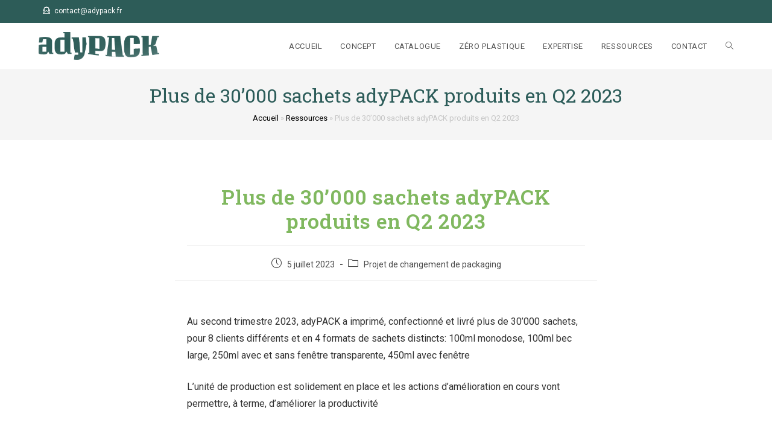

--- FILE ---
content_type: text/html; charset=UTF-8
request_url: https://adypack.fr/2023/07/05/plus-de-30000-sachets-adypack-produits-en-q2-2023/
body_size: 14137
content:
<!DOCTYPE html>
<html class="html" lang="fr-FR">
<head>
	<meta charset="UTF-8">
	<link rel="profile" href="https://gmpg.org/xfn/11">

	<meta name='robots' content='index, follow, max-image-preview:large, max-snippet:-1, max-video-preview:-1' />
<link rel="pingback" href="https://adypack.fr/xmlrpc.php">
<meta name="viewport" content="width=device-width, initial-scale=1">
	<!-- This site is optimized with the Yoast SEO plugin v17.5 - https://yoast.com/wordpress/plugins/seo/ -->
	<title>Plus de 30&#039;000 sachets adyPACK produits en Q2 2023 -</title>
	<link rel="canonical" href="https://adypack.fr/2023/07/05/plus-de-30000-sachets-adypack-produits-en-q2-2023/" />
	<meta property="og:locale" content="fr_FR" />
	<meta property="og:type" content="article" />
	<meta property="og:title" content="Plus de 30&#039;000 sachets adyPACK produits en Q2 2023 -" />
	<meta property="og:description" content="Au second trimestre 2023, adyPACK a imprimé, confectionné et livré plus de 30&#8217;000 sachets, pour 8 clients différents et en 4 formats de sachets distincts: 100ml monodose, 100ml bec large, 250ml avec et sans fenêtre transparente, 450ml avec fenêtre L&#8217;unité de production est solidement en place et les actions d&#8217;amélioration en cours vont permettre, à [&hellip;]" />
	<meta property="og:url" content="https://adypack.fr/2023/07/05/plus-de-30000-sachets-adypack-produits-en-q2-2023/" />
	<meta property="article:published_time" content="2023-07-05T07:30:48+00:00" />
	<meta property="article:modified_time" content="2025-04-26T07:07:10+00:00" />
	<meta property="og:image" content="https://adypack.fr/wp-content/uploads/2023/07/P7059708-crop-1024x576.jpg" />
	<meta name="twitter:card" content="summary_large_image" />
	<meta name="twitter:label1" content="Écrit par" />
	<meta name="twitter:data1" content="nicocappuccio" />
	<script type="application/ld+json" class="yoast-schema-graph">{"@context":"https://schema.org","@graph":[{"@type":"WebSite","@id":"https://adypack.fr/#website","url":"https://adypack.fr/","name":"","description":"","potentialAction":[{"@type":"SearchAction","target":{"@type":"EntryPoint","urlTemplate":"https://adypack.fr/?s={search_term_string}"},"query-input":"required name=search_term_string"}],"inLanguage":"fr-FR"},{"@type":"ImageObject","@id":"https://adypack.fr/2023/07/05/plus-de-30000-sachets-adypack-produits-en-q2-2023/#primaryimage","inLanguage":"fr-FR","url":"https://adypack.fr/wp-content/uploads/2023/07/P7059708-crop-1024x576.jpg","contentUrl":"https://adypack.fr/wp-content/uploads/2023/07/P7059708-crop-1024x576.jpg"},{"@type":"WebPage","@id":"https://adypack.fr/2023/07/05/plus-de-30000-sachets-adypack-produits-en-q2-2023/#webpage","url":"https://adypack.fr/2023/07/05/plus-de-30000-sachets-adypack-produits-en-q2-2023/","name":"Plus de 30'000 sachets adyPACK produits en Q2 2023 -","isPartOf":{"@id":"https://adypack.fr/#website"},"primaryImageOfPage":{"@id":"https://adypack.fr/2023/07/05/plus-de-30000-sachets-adypack-produits-en-q2-2023/#primaryimage"},"datePublished":"2023-07-05T07:30:48+00:00","dateModified":"2025-04-26T07:07:10+00:00","author":{"@id":"https://adypack.fr/#/schema/person/da700fa0be43286897c19b11c2dcf0ea"},"breadcrumb":{"@id":"https://adypack.fr/2023/07/05/plus-de-30000-sachets-adypack-produits-en-q2-2023/#breadcrumb"},"inLanguage":"fr-FR","potentialAction":[{"@type":"ReadAction","target":["https://adypack.fr/2023/07/05/plus-de-30000-sachets-adypack-produits-en-q2-2023/"]}]},{"@type":"BreadcrumbList","@id":"https://adypack.fr/2023/07/05/plus-de-30000-sachets-adypack-produits-en-q2-2023/#breadcrumb","itemListElement":[{"@type":"ListItem","position":1,"name":"Accueil","item":"https://adypack.fr/"},{"@type":"ListItem","position":2,"name":"Ressources","item":"https://adypack.fr/ressources/"},{"@type":"ListItem","position":3,"name":"Plus de 30&#8217;000 sachets adyPACK produits en Q2 2023"}]},{"@type":"Person","@id":"https://adypack.fr/#/schema/person/da700fa0be43286897c19b11c2dcf0ea","name":"nicocappuccio","image":{"@type":"ImageObject","@id":"https://adypack.fr/#personlogo","inLanguage":"fr-FR","url":"https://secure.gravatar.com/avatar/e954305ec787e24a5780968744db7e0dda570fa2fbe3fe1d7a55f8b180e2feb7?s=96&d=mm&r=g","contentUrl":"https://secure.gravatar.com/avatar/e954305ec787e24a5780968744db7e0dda570fa2fbe3fe1d7a55f8b180e2feb7?s=96&d=mm&r=g","caption":"nicocappuccio"},"sameAs":["http://adypack.fr"],"url":"https://adypack.fr/author/nicocappuccio/"}]}</script>
	<!-- / Yoast SEO plugin. -->


<link rel='dns-prefetch' href='//fonts.googleapis.com' />
<link rel="alternate" type="application/rss+xml" title=" &raquo; Flux" href="https://adypack.fr/feed/" />
<link rel="alternate" type="application/rss+xml" title=" &raquo; Flux des commentaires" href="https://adypack.fr/comments/feed/" />
<link rel="alternate" type="application/rss+xml" title=" &raquo; Plus de 30&#8217;000 sachets adyPACK produits en Q2 2023 Flux des commentaires" href="https://adypack.fr/2023/07/05/plus-de-30000-sachets-adypack-produits-en-q2-2023/feed/" />
<link rel="alternate" title="oEmbed (JSON)" type="application/json+oembed" href="https://adypack.fr/wp-json/oembed/1.0/embed?url=https%3A%2F%2Fadypack.fr%2F2023%2F07%2F05%2Fplus-de-30000-sachets-adypack-produits-en-q2-2023%2F" />
<link rel="alternate" title="oEmbed (XML)" type="text/xml+oembed" href="https://adypack.fr/wp-json/oembed/1.0/embed?url=https%3A%2F%2Fadypack.fr%2F2023%2F07%2F05%2Fplus-de-30000-sachets-adypack-produits-en-q2-2023%2F&#038;format=xml" />
<style id='wp-img-auto-sizes-contain-inline-css' type='text/css'>
img:is([sizes=auto i],[sizes^="auto," i]){contain-intrinsic-size:3000px 1500px}
/*# sourceURL=wp-img-auto-sizes-contain-inline-css */
</style>
<style id='wp-emoji-styles-inline-css' type='text/css'>

	img.wp-smiley, img.emoji {
		display: inline !important;
		border: none !important;
		box-shadow: none !important;
		height: 1em !important;
		width: 1em !important;
		margin: 0 0.07em !important;
		vertical-align: -0.1em !important;
		background: none !important;
		padding: 0 !important;
	}
/*# sourceURL=wp-emoji-styles-inline-css */
</style>
<link rel='stylesheet' id='wp-block-library-css' href='https://adypack.fr/wp-includes/css/dist/block-library/style.min.css?ver=6.9' type='text/css' media='all' />
<style id='global-styles-inline-css' type='text/css'>
:root{--wp--preset--aspect-ratio--square: 1;--wp--preset--aspect-ratio--4-3: 4/3;--wp--preset--aspect-ratio--3-4: 3/4;--wp--preset--aspect-ratio--3-2: 3/2;--wp--preset--aspect-ratio--2-3: 2/3;--wp--preset--aspect-ratio--16-9: 16/9;--wp--preset--aspect-ratio--9-16: 9/16;--wp--preset--color--black: #000000;--wp--preset--color--cyan-bluish-gray: #abb8c3;--wp--preset--color--white: #ffffff;--wp--preset--color--pale-pink: #f78da7;--wp--preset--color--vivid-red: #cf2e2e;--wp--preset--color--luminous-vivid-orange: #ff6900;--wp--preset--color--luminous-vivid-amber: #fcb900;--wp--preset--color--light-green-cyan: #7bdcb5;--wp--preset--color--vivid-green-cyan: #00d084;--wp--preset--color--pale-cyan-blue: #8ed1fc;--wp--preset--color--vivid-cyan-blue: #0693e3;--wp--preset--color--vivid-purple: #9b51e0;--wp--preset--gradient--vivid-cyan-blue-to-vivid-purple: linear-gradient(135deg,rgb(6,147,227) 0%,rgb(155,81,224) 100%);--wp--preset--gradient--light-green-cyan-to-vivid-green-cyan: linear-gradient(135deg,rgb(122,220,180) 0%,rgb(0,208,130) 100%);--wp--preset--gradient--luminous-vivid-amber-to-luminous-vivid-orange: linear-gradient(135deg,rgb(252,185,0) 0%,rgb(255,105,0) 100%);--wp--preset--gradient--luminous-vivid-orange-to-vivid-red: linear-gradient(135deg,rgb(255,105,0) 0%,rgb(207,46,46) 100%);--wp--preset--gradient--very-light-gray-to-cyan-bluish-gray: linear-gradient(135deg,rgb(238,238,238) 0%,rgb(169,184,195) 100%);--wp--preset--gradient--cool-to-warm-spectrum: linear-gradient(135deg,rgb(74,234,220) 0%,rgb(151,120,209) 20%,rgb(207,42,186) 40%,rgb(238,44,130) 60%,rgb(251,105,98) 80%,rgb(254,248,76) 100%);--wp--preset--gradient--blush-light-purple: linear-gradient(135deg,rgb(255,206,236) 0%,rgb(152,150,240) 100%);--wp--preset--gradient--blush-bordeaux: linear-gradient(135deg,rgb(254,205,165) 0%,rgb(254,45,45) 50%,rgb(107,0,62) 100%);--wp--preset--gradient--luminous-dusk: linear-gradient(135deg,rgb(255,203,112) 0%,rgb(199,81,192) 50%,rgb(65,88,208) 100%);--wp--preset--gradient--pale-ocean: linear-gradient(135deg,rgb(255,245,203) 0%,rgb(182,227,212) 50%,rgb(51,167,181) 100%);--wp--preset--gradient--electric-grass: linear-gradient(135deg,rgb(202,248,128) 0%,rgb(113,206,126) 100%);--wp--preset--gradient--midnight: linear-gradient(135deg,rgb(2,3,129) 0%,rgb(40,116,252) 100%);--wp--preset--font-size--small: 13px;--wp--preset--font-size--medium: 20px;--wp--preset--font-size--large: 36px;--wp--preset--font-size--x-large: 42px;--wp--preset--spacing--20: 0.44rem;--wp--preset--spacing--30: 0.67rem;--wp--preset--spacing--40: 1rem;--wp--preset--spacing--50: 1.5rem;--wp--preset--spacing--60: 2.25rem;--wp--preset--spacing--70: 3.38rem;--wp--preset--spacing--80: 5.06rem;--wp--preset--shadow--natural: 6px 6px 9px rgba(0, 0, 0, 0.2);--wp--preset--shadow--deep: 12px 12px 50px rgba(0, 0, 0, 0.4);--wp--preset--shadow--sharp: 6px 6px 0px rgba(0, 0, 0, 0.2);--wp--preset--shadow--outlined: 6px 6px 0px -3px rgb(255, 255, 255), 6px 6px rgb(0, 0, 0);--wp--preset--shadow--crisp: 6px 6px 0px rgb(0, 0, 0);}:where(.is-layout-flex){gap: 0.5em;}:where(.is-layout-grid){gap: 0.5em;}body .is-layout-flex{display: flex;}.is-layout-flex{flex-wrap: wrap;align-items: center;}.is-layout-flex > :is(*, div){margin: 0;}body .is-layout-grid{display: grid;}.is-layout-grid > :is(*, div){margin: 0;}:where(.wp-block-columns.is-layout-flex){gap: 2em;}:where(.wp-block-columns.is-layout-grid){gap: 2em;}:where(.wp-block-post-template.is-layout-flex){gap: 1.25em;}:where(.wp-block-post-template.is-layout-grid){gap: 1.25em;}.has-black-color{color: var(--wp--preset--color--black) !important;}.has-cyan-bluish-gray-color{color: var(--wp--preset--color--cyan-bluish-gray) !important;}.has-white-color{color: var(--wp--preset--color--white) !important;}.has-pale-pink-color{color: var(--wp--preset--color--pale-pink) !important;}.has-vivid-red-color{color: var(--wp--preset--color--vivid-red) !important;}.has-luminous-vivid-orange-color{color: var(--wp--preset--color--luminous-vivid-orange) !important;}.has-luminous-vivid-amber-color{color: var(--wp--preset--color--luminous-vivid-amber) !important;}.has-light-green-cyan-color{color: var(--wp--preset--color--light-green-cyan) !important;}.has-vivid-green-cyan-color{color: var(--wp--preset--color--vivid-green-cyan) !important;}.has-pale-cyan-blue-color{color: var(--wp--preset--color--pale-cyan-blue) !important;}.has-vivid-cyan-blue-color{color: var(--wp--preset--color--vivid-cyan-blue) !important;}.has-vivid-purple-color{color: var(--wp--preset--color--vivid-purple) !important;}.has-black-background-color{background-color: var(--wp--preset--color--black) !important;}.has-cyan-bluish-gray-background-color{background-color: var(--wp--preset--color--cyan-bluish-gray) !important;}.has-white-background-color{background-color: var(--wp--preset--color--white) !important;}.has-pale-pink-background-color{background-color: var(--wp--preset--color--pale-pink) !important;}.has-vivid-red-background-color{background-color: var(--wp--preset--color--vivid-red) !important;}.has-luminous-vivid-orange-background-color{background-color: var(--wp--preset--color--luminous-vivid-orange) !important;}.has-luminous-vivid-amber-background-color{background-color: var(--wp--preset--color--luminous-vivid-amber) !important;}.has-light-green-cyan-background-color{background-color: var(--wp--preset--color--light-green-cyan) !important;}.has-vivid-green-cyan-background-color{background-color: var(--wp--preset--color--vivid-green-cyan) !important;}.has-pale-cyan-blue-background-color{background-color: var(--wp--preset--color--pale-cyan-blue) !important;}.has-vivid-cyan-blue-background-color{background-color: var(--wp--preset--color--vivid-cyan-blue) !important;}.has-vivid-purple-background-color{background-color: var(--wp--preset--color--vivid-purple) !important;}.has-black-border-color{border-color: var(--wp--preset--color--black) !important;}.has-cyan-bluish-gray-border-color{border-color: var(--wp--preset--color--cyan-bluish-gray) !important;}.has-white-border-color{border-color: var(--wp--preset--color--white) !important;}.has-pale-pink-border-color{border-color: var(--wp--preset--color--pale-pink) !important;}.has-vivid-red-border-color{border-color: var(--wp--preset--color--vivid-red) !important;}.has-luminous-vivid-orange-border-color{border-color: var(--wp--preset--color--luminous-vivid-orange) !important;}.has-luminous-vivid-amber-border-color{border-color: var(--wp--preset--color--luminous-vivid-amber) !important;}.has-light-green-cyan-border-color{border-color: var(--wp--preset--color--light-green-cyan) !important;}.has-vivid-green-cyan-border-color{border-color: var(--wp--preset--color--vivid-green-cyan) !important;}.has-pale-cyan-blue-border-color{border-color: var(--wp--preset--color--pale-cyan-blue) !important;}.has-vivid-cyan-blue-border-color{border-color: var(--wp--preset--color--vivid-cyan-blue) !important;}.has-vivid-purple-border-color{border-color: var(--wp--preset--color--vivid-purple) !important;}.has-vivid-cyan-blue-to-vivid-purple-gradient-background{background: var(--wp--preset--gradient--vivid-cyan-blue-to-vivid-purple) !important;}.has-light-green-cyan-to-vivid-green-cyan-gradient-background{background: var(--wp--preset--gradient--light-green-cyan-to-vivid-green-cyan) !important;}.has-luminous-vivid-amber-to-luminous-vivid-orange-gradient-background{background: var(--wp--preset--gradient--luminous-vivid-amber-to-luminous-vivid-orange) !important;}.has-luminous-vivid-orange-to-vivid-red-gradient-background{background: var(--wp--preset--gradient--luminous-vivid-orange-to-vivid-red) !important;}.has-very-light-gray-to-cyan-bluish-gray-gradient-background{background: var(--wp--preset--gradient--very-light-gray-to-cyan-bluish-gray) !important;}.has-cool-to-warm-spectrum-gradient-background{background: var(--wp--preset--gradient--cool-to-warm-spectrum) !important;}.has-blush-light-purple-gradient-background{background: var(--wp--preset--gradient--blush-light-purple) !important;}.has-blush-bordeaux-gradient-background{background: var(--wp--preset--gradient--blush-bordeaux) !important;}.has-luminous-dusk-gradient-background{background: var(--wp--preset--gradient--luminous-dusk) !important;}.has-pale-ocean-gradient-background{background: var(--wp--preset--gradient--pale-ocean) !important;}.has-electric-grass-gradient-background{background: var(--wp--preset--gradient--electric-grass) !important;}.has-midnight-gradient-background{background: var(--wp--preset--gradient--midnight) !important;}.has-small-font-size{font-size: var(--wp--preset--font-size--small) !important;}.has-medium-font-size{font-size: var(--wp--preset--font-size--medium) !important;}.has-large-font-size{font-size: var(--wp--preset--font-size--large) !important;}.has-x-large-font-size{font-size: var(--wp--preset--font-size--x-large) !important;}
/*# sourceURL=global-styles-inline-css */
</style>

<style id='classic-theme-styles-inline-css' type='text/css'>
/*! This file is auto-generated */
.wp-block-button__link{color:#fff;background-color:#32373c;border-radius:9999px;box-shadow:none;text-decoration:none;padding:calc(.667em + 2px) calc(1.333em + 2px);font-size:1.125em}.wp-block-file__button{background:#32373c;color:#fff;text-decoration:none}
/*# sourceURL=/wp-includes/css/classic-themes.min.css */
</style>
<link rel='stylesheet' id='elementor-frontend-css' href='https://adypack.fr/wp-content/plugins/elementor/assets/css/frontend.min.css?ver=3.16.6' type='text/css' media='all' />
<link rel='stylesheet' id='elementor-post-1084-css' href='https://adypack.fr/wp-content/uploads/elementor/css/post-1084.css?ver=1718835777' type='text/css' media='all' />
<link rel='stylesheet' id='font-awesome-css' href='https://adypack.fr/wp-content/themes/oceanwp/assets/fonts/fontawesome/css/all.min.css?ver=5.15.1' type='text/css' media='all' />
<link rel='stylesheet' id='simple-line-icons-css' href='https://adypack.fr/wp-content/themes/oceanwp/assets/css/third/simple-line-icons.min.css?ver=2.4.0' type='text/css' media='all' />
<link rel='stylesheet' id='magnific-popup-css' href='https://adypack.fr/wp-content/themes/oceanwp/assets/css/third/magnific-popup.min.css?ver=1.0.0' type='text/css' media='all' />
<link rel='stylesheet' id='slick-css' href='https://adypack.fr/wp-content/themes/oceanwp/assets/css/third/slick.min.css?ver=1.6.0' type='text/css' media='all' />
<link rel='stylesheet' id='oceanwp-style-css' href='https://adypack.fr/wp-content/themes/oceanwp/assets/css/style.min.css?ver=2.0.8' type='text/css' media='all' />
<style id='oceanwp-style-inline-css' type='text/css'>
div.wpforms-container-full .wpforms-form input[type=submit]:hover,
			div.wpforms-container-full .wpforms-form input[type=submit]:focus,
			div.wpforms-container-full .wpforms-form input[type=submit]:active,
			div.wpforms-container-full .wpforms-form button[type=submit]:hover,
			div.wpforms-container-full .wpforms-form button[type=submit]:focus,
			div.wpforms-container-full .wpforms-form button[type=submit]:active,
			div.wpforms-container-full .wpforms-form .wpforms-page-button:hover,
			div.wpforms-container-full .wpforms-form .wpforms-page-button:active,
			div.wpforms-container-full .wpforms-form .wpforms-page-button:focus {
				border: none;
			}
/*# sourceURL=oceanwp-style-inline-css */
</style>
<link rel='stylesheet' id='oceanwp-google-font-roboto-css' href='//fonts.googleapis.com/css?family=Roboto%3A100%2C200%2C300%2C400%2C500%2C600%2C700%2C800%2C900%2C100i%2C200i%2C300i%2C400i%2C500i%2C600i%2C700i%2C800i%2C900i&#038;subset=latin&#038;display=swap&#038;ver=6.9' type='text/css' media='all' />
<link rel='stylesheet' id='oceanwp-google-font-roboto-slab-css' href='//fonts.googleapis.com/css?family=Roboto+Slab%3A100%2C200%2C300%2C400%2C500%2C600%2C700%2C800%2C900%2C100i%2C200i%2C300i%2C400i%2C500i%2C600i%2C700i%2C800i%2C900i&#038;subset=latin&#038;display=swap&#038;ver=6.9' type='text/css' media='all' />
<link rel='stylesheet' id='elementor-icons-css' href='https://adypack.fr/wp-content/plugins/elementor/assets/lib/eicons/css/elementor-icons.min.css?ver=5.23.0' type='text/css' media='all' />
<link rel='stylesheet' id='swiper-css' href='https://adypack.fr/wp-content/plugins/elementor/assets/lib/swiper/css/swiper.min.css?ver=5.3.6' type='text/css' media='all' />
<link rel='stylesheet' id='elementor-post-825-css' href='https://adypack.fr/wp-content/uploads/elementor/css/post-825.css?ver=1718835777' type='text/css' media='all' />
<link rel='stylesheet' id='lae-animate-css' href='https://adypack.fr/wp-content/plugins/addons-for-elementor/assets/css/lib/animate.css?ver=9.0' type='text/css' media='all' />
<link rel='stylesheet' id='lae-sliders-styles-css' href='https://adypack.fr/wp-content/plugins/addons-for-elementor/assets/css/lib/sliders.min.css?ver=9.0' type='text/css' media='all' />
<link rel='stylesheet' id='lae-icomoon-styles-css' href='https://adypack.fr/wp-content/plugins/addons-for-elementor/assets/css/icomoon.css?ver=9.0' type='text/css' media='all' />
<link rel='stylesheet' id='lae-frontend-styles-css' href='https://adypack.fr/wp-content/plugins/addons-for-elementor/assets/css/lae-frontend.css?ver=9.0' type='text/css' media='all' />
<link rel='stylesheet' id='lae-grid-styles-css' href='https://adypack.fr/wp-content/plugins/addons-for-elementor/assets/css/lae-grid.css?ver=9.0' type='text/css' media='all' />
<link rel='stylesheet' id='lae-widgets-styles-css' href='https://adypack.fr/wp-content/plugins/addons-for-elementor/assets/css/widgets/lae-widgets.min.css?ver=9.0' type='text/css' media='all' />
<link rel='stylesheet' id='elementor-global-css' href='https://adypack.fr/wp-content/uploads/elementor/css/global.css?ver=1718835777' type='text/css' media='all' />
<link rel='stylesheet' id='oe-widgets-style-css' href='https://adypack.fr/wp-content/plugins/ocean-extra/assets/css/widgets.css?ver=6.9' type='text/css' media='all' />
<link rel='stylesheet' id='google-fonts-1-css' href='https://fonts.googleapis.com/css?family=Roboto%3A100%2C100italic%2C200%2C200italic%2C300%2C300italic%2C400%2C400italic%2C500%2C500italic%2C600%2C600italic%2C700%2C700italic%2C800%2C800italic%2C900%2C900italic%7CRoboto+Slab%3A100%2C100italic%2C200%2C200italic%2C300%2C300italic%2C400%2C400italic%2C500%2C500italic%2C600%2C600italic%2C700%2C700italic%2C800%2C800italic%2C900%2C900italic&#038;display=auto&#038;ver=6.9' type='text/css' media='all' />
<link rel="preconnect" href="https://fonts.gstatic.com/" crossorigin><script type="text/javascript" src="https://adypack.fr/wp-includes/js/jquery/jquery.min.js?ver=3.7.1" id="jquery-core-js"></script>
<script type="text/javascript" src="https://adypack.fr/wp-includes/js/jquery/jquery-migrate.min.js?ver=3.4.1" id="jquery-migrate-js"></script>
<link rel="https://api.w.org/" href="https://adypack.fr/wp-json/" /><link rel="alternate" title="JSON" type="application/json" href="https://adypack.fr/wp-json/wp/v2/posts/2198" /><link rel="EditURI" type="application/rsd+xml" title="RSD" href="https://adypack.fr/xmlrpc.php?rsd" />
<meta name="generator" content="WordPress 6.9" />
<link rel='shortlink' href='https://adypack.fr/?p=2198' />
        <script type="text/javascript">
            ( function () {
                window.lae_fs = { can_use_premium_code: false};
            } )();
        </script>
        <!-- Analytics by WP-Statistics v13.1.1 - https://wp-statistics.com/ -->
<meta name="generator" content="Elementor 3.16.6; features: e_dom_optimization, e_optimized_assets_loading, additional_custom_breakpoints; settings: css_print_method-external, google_font-enabled, font_display-auto">
<style type="text/css">.recentcomments a{display:inline !important;padding:0 !important;margin:0 !important;}</style><link rel="icon" href="https://adypack.fr/wp-content/uploads/2021/06/IDENTITE-adyPACK_Plan-de-travail-1-copie-6-150x150.png" sizes="32x32" />
<link rel="icon" href="https://adypack.fr/wp-content/uploads/2021/06/IDENTITE-adyPACK_Plan-de-travail-1-copie-6-300x300.png" sizes="192x192" />
<link rel="apple-touch-icon" href="https://adypack.fr/wp-content/uploads/2021/06/IDENTITE-adyPACK_Plan-de-travail-1-copie-6-300x300.png" />
<meta name="msapplication-TileImage" content="https://adypack.fr/wp-content/uploads/2021/06/IDENTITE-adyPACK_Plan-de-travail-1-copie-6-300x300.png" />
		<style type="text/css" id="wp-custom-css">
			.wpcf7-form input,.wpcf7-form textarea{text-align:center}.elementor-element.elementor-element-jtqnlxa .elementor-icon i{text-align:center}		</style>
		<!-- OceanWP CSS -->
<style type="text/css">
/* General CSS */a:hover,a.light:hover,.theme-heading .text::before,.theme-heading .text::after,#top-bar-content >a:hover,#top-bar-social li.oceanwp-email a:hover,#site-navigation-wrap .dropdown-menu >li >a:hover,#site-header.medium-header #medium-searchform button:hover,.oceanwp-mobile-menu-icon a:hover,.blog-entry.post .blog-entry-header .entry-title a:hover,.blog-entry.post .blog-entry-readmore a:hover,.blog-entry.thumbnail-entry .blog-entry-category a,ul.meta li a:hover,.dropcap,.single nav.post-navigation .nav-links .title,body .related-post-title a:hover,body #wp-calendar caption,body .contact-info-widget.default i,body .contact-info-widget.big-icons i,body .custom-links-widget .oceanwp-custom-links li a:hover,body .custom-links-widget .oceanwp-custom-links li a:hover:before,body .posts-thumbnails-widget li a:hover,body .social-widget li.oceanwp-email a:hover,.comment-author .comment-meta .comment-reply-link,#respond #cancel-comment-reply-link:hover,#footer-widgets .footer-box a:hover,#footer-bottom a:hover,#footer-bottom #footer-bottom-menu a:hover,.sidr a:hover,.sidr-class-dropdown-toggle:hover,.sidr-class-menu-item-has-children.active >a,.sidr-class-menu-item-has-children.active >a >.sidr-class-dropdown-toggle,input[type=checkbox]:checked:before{color:#2d5c58}input[type="button"],input[type="reset"],input[type="submit"],button[type="submit"],.button,#site-navigation-wrap .dropdown-menu >li.btn >a >span,.thumbnail:hover i,.post-quote-content,.omw-modal .omw-close-modal,body .contact-info-widget.big-icons li:hover i,body div.wpforms-container-full .wpforms-form input[type=submit],body div.wpforms-container-full .wpforms-form button[type=submit],body div.wpforms-container-full .wpforms-form .wpforms-page-button{background-color:#2d5c58}.widget-title{border-color:#2d5c58}blockquote{border-color:#2d5c58}#searchform-dropdown{border-color:#2d5c58}.dropdown-menu .sub-menu{border-color:#2d5c58}.blog-entry.large-entry .blog-entry-readmore a:hover{border-color:#2d5c58}.oceanwp-newsletter-form-wrap input[type="email"]:focus{border-color:#2d5c58}.social-widget li.oceanwp-email a:hover{border-color:#2d5c58}#respond #cancel-comment-reply-link:hover{border-color:#2d5c58}body .contact-info-widget.big-icons li:hover i{border-color:#2d5c58}#footer-widgets .oceanwp-newsletter-form-wrap input[type="email"]:focus{border-color:#2d5c58}blockquote,.wp-block-quote{border-left-color:#2d5c58}input[type="button"]:hover,input[type="reset"]:hover,input[type="submit"]:hover,button[type="submit"]:hover,input[type="button"]:focus,input[type="reset"]:focus,input[type="submit"]:focus,button[type="submit"]:focus,.button:hover,#site-navigation-wrap .dropdown-menu >li.btn >a:hover >span,.post-quote-author,.omw-modal .omw-close-modal:hover,body div.wpforms-container-full .wpforms-form input[type=submit]:hover,body div.wpforms-container-full .wpforms-form button[type=submit]:hover,body div.wpforms-container-full .wpforms-form .wpforms-page-button:hover{background-color:#81b860}table th,table td,hr,.content-area,body.content-left-sidebar #content-wrap .content-area,.content-left-sidebar .content-area,#top-bar-wrap,#site-header,#site-header.top-header #search-toggle,.dropdown-menu ul li,.centered-minimal-page-header,.blog-entry.post,.blog-entry.grid-entry .blog-entry-inner,.blog-entry.thumbnail-entry .blog-entry-bottom,.single-post .entry-title,.single .entry-share-wrap .entry-share,.single .entry-share,.single .entry-share ul li a,.single nav.post-navigation,.single nav.post-navigation .nav-links .nav-previous,#author-bio,#author-bio .author-bio-avatar,#author-bio .author-bio-social li a,#related-posts,#comments,.comment-body,#respond #cancel-comment-reply-link,#blog-entries .type-page,.page-numbers a,.page-numbers span:not(.elementor-screen-only),.page-links span,body #wp-calendar caption,body #wp-calendar th,body #wp-calendar tbody,body .contact-info-widget.default i,body .contact-info-widget.big-icons i,body .posts-thumbnails-widget li,body .tagcloud a{border-color:}a{color:#000000}a:hover{color:#81b860}.page-header,.has-transparent-header .page-header{padding:20px 0 20px 0}.page-header .page-header-title,.page-header.background-image-page-header .page-header-title{color:#2c5c59}form input[type="text"],form input[type="password"],form input[type="email"],form input[type="url"],form input[type="date"],form input[type="month"],form input[type="time"],form input[type="datetime"],form input[type="datetime-local"],form input[type="week"],form input[type="number"],form input[type="search"],form input[type="tel"],form input[type="color"],form select,form textarea{padding:18px 15px 18px 15px}body div.wpforms-container-full .wpforms-form input[type=date],body div.wpforms-container-full .wpforms-form input[type=datetime],body div.wpforms-container-full .wpforms-form input[type=datetime-local],body div.wpforms-container-full .wpforms-form input[type=email],body div.wpforms-container-full .wpforms-form input[type=month],body div.wpforms-container-full .wpforms-form input[type=number],body div.wpforms-container-full .wpforms-form input[type=password],body div.wpforms-container-full .wpforms-form input[type=range],body div.wpforms-container-full .wpforms-form input[type=search],body div.wpforms-container-full .wpforms-form input[type=tel],body div.wpforms-container-full .wpforms-form input[type=text],body div.wpforms-container-full .wpforms-form input[type=time],body div.wpforms-container-full .wpforms-form input[type=url],body div.wpforms-container-full .wpforms-form input[type=week],body div.wpforms-container-full .wpforms-form select,body div.wpforms-container-full .wpforms-form textarea{padding:18px 15px 18px 15px;height:auto}form input[type="text"],form input[type="password"],form input[type="email"],form input[type="url"],form input[type="date"],form input[type="month"],form input[type="time"],form input[type="datetime"],form input[type="datetime-local"],form input[type="week"],form input[type="number"],form input[type="search"],form input[type="tel"],form input[type="color"],form select,form textarea,.select2-container .select2-choice,.woocommerce .woocommerce-checkout .select2-container--default .select2-selection--single{border-color:#eeeeee}body div.wpforms-container-full .wpforms-form input[type=date],body div.wpforms-container-full .wpforms-form input[type=datetime],body div.wpforms-container-full .wpforms-form input[type=datetime-local],body div.wpforms-container-full .wpforms-form input[type=email],body div.wpforms-container-full .wpforms-form input[type=month],body div.wpforms-container-full .wpforms-form input[type=number],body div.wpforms-container-full .wpforms-form input[type=password],body div.wpforms-container-full .wpforms-form input[type=range],body div.wpforms-container-full .wpforms-form input[type=search],body div.wpforms-container-full .wpforms-form input[type=tel],body div.wpforms-container-full .wpforms-form input[type=text],body div.wpforms-container-full .wpforms-form input[type=time],body div.wpforms-container-full .wpforms-form input[type=url],body div.wpforms-container-full .wpforms-form input[type=week],body div.wpforms-container-full .wpforms-form select,body div.wpforms-container-full .wpforms-form textarea{border-color:#eeeeee}form input[type="text"]:focus,form input[type="password"]:focus,form input[type="email"]:focus,form input[type="tel"]:focus,form input[type="url"]:focus,form input[type="search"]:focus,form textarea:focus,.select2-drop-active,.select2-dropdown-open.select2-drop-above .select2-choice,.select2-dropdown-open.select2-drop-above .select2-choices,.select2-drop.select2-drop-above.select2-drop-active,.select2-container-active .select2-choice,.select2-container-active .select2-choices{border-color:#84c340}body div.wpforms-container-full .wpforms-form input:focus,body div.wpforms-container-full .wpforms-form textarea:focus,body div.wpforms-container-full .wpforms-form select:focus{border-color:#84c340}.theme-button,input[type="submit"],button[type="submit"],button,.button,body div.wpforms-container-full .wpforms-form input[type=submit],body div.wpforms-container-full .wpforms-form button[type=submit],body div.wpforms-container-full .wpforms-form .wpforms-page-button{border-radius:1px}/* Top Bar CSS */#top-bar-wrap,.oceanwp-top-bar-sticky{background-color:#2d5c58}#top-bar-wrap{border-color:#2d5c58}#top-bar-wrap,#top-bar-content strong{color:#ffffff}#top-bar-content a,#top-bar-social-alt a{color:#ffffff}#top-bar-content a:hover,#top-bar-social-alt a:hover{color:#80b85f}#top-bar-social li a{color:#ffffff}#top-bar-social li a:hover{color:#4d8221!important}/* Header CSS */#site-logo #site-logo-inner,.oceanwp-social-menu .social-menu-inner,#site-header.full_screen-header .menu-bar-inner,.after-header-content .after-header-content-inner{height:77px}#site-navigation-wrap .dropdown-menu >li >a,.oceanwp-mobile-menu-icon a,.mobile-menu-close,.after-header-content-inner >a{line-height:77px}#site-header.has-header-media .overlay-header-media{background-color:rgba(0,0,0,0.5)}#site-logo #site-logo-inner a img,#site-header.center-header #site-navigation-wrap .middle-site-logo a img{max-width:200px}/* Footer Widgets CSS */#footer-widgets{padding:0}#footer-widgets{background-color:#2d5c58}#footer-widgets,#footer-widgets p,#footer-widgets li a:before,#footer-widgets .contact-info-widget span.oceanwp-contact-title,#footer-widgets .recent-posts-date,#footer-widgets .recent-posts-comments,#footer-widgets .widget-recent-posts-icons li .fa{color:#ffffff}#footer-widgets li,#footer-widgets #wp-calendar caption,#footer-widgets #wp-calendar th,#footer-widgets #wp-calendar tbody,#footer-widgets .contact-info-widget i,#footer-widgets .oceanwp-newsletter-form-wrap input[type="email"],#footer-widgets .posts-thumbnails-widget li,#footer-widgets .social-widget li a{border-color:#aaaaaa}/* Footer Bottom CSS */#footer-bottom{background-color:#80b85f}#footer-bottom,#footer-bottom p{color:#ffffff}#footer-bottom a:hover,#footer-bottom #footer-bottom-menu a:hover{color:#4d8221}/* Typography CSS */body{font-family:Roboto;font-weight:400;font-style:normal;font-size:16px}h1,h2,h3,h4,h5,h6,.theme-heading,.widget-title,.oceanwp-widget-recent-posts-title,.comment-reply-title,.entry-title,.sidebar-box .widget-title{font-family:Roboto Slab;font-weight:600;font-style:normal;color:#2D5C58}h1{font-weight:600}#site-navigation-wrap .dropdown-menu >li >a,#site-header.full_screen-header .fs-dropdown-menu >li >a,#site-header.top-header #site-navigation-wrap .dropdown-menu >li >a,#site-header.center-header #site-navigation-wrap .dropdown-menu >li >a,#site-header.medium-header #site-navigation-wrap .dropdown-menu >li >a,.oceanwp-mobile-menu-icon a{text-transform:uppercase}#footer-widgets .footer-box .widget-title{color:#292929}#footer-bottom #copyright{font-size:13px;letter-spacing:1px}
</style></head>

<body class="wp-singular post-template-default single single-post postid-2198 single-format-standard wp-custom-logo wp-embed-responsive wp-theme-oceanwp oceanwp-theme dropdown-mobile default-breakpoint content-full-width content-max-width post-in-category-non-classe has-topbar has-breadcrumbs has-blog-grid has-fixed-footer elementor-default elementor-kit-825 elementor-page elementor-page-2198" itemscope="itemscope" itemtype="https://schema.org/Article">

	
	
	<div id="outer-wrap" class="site clr">

		<a class="skip-link screen-reader-text" href="#main">Skip to content</a>

		
		<div id="wrap" class="clr">

			

<div id="top-bar-wrap" class="clr">

	<div id="top-bar" class="clr container">

		
		<div id="top-bar-inner" class="clr">

			
	<div id="top-bar-content" class="clr has-content top-bar-left">

		
		
			
				<span class="topbar-content">

					<i class="icon-envelope-letter" style="margin: 0 7px"></i>contact@adypack.fr
				</span>

				
	</div><!-- #top-bar-content -->


		</div><!-- #top-bar-inner -->

		
	</div><!-- #top-bar -->

</div><!-- #top-bar-wrap -->


			
<header id="site-header" class="minimal-header header-replace clr" data-height="77" itemscope="itemscope" itemtype="https://schema.org/WPHeader" role="banner">

	
					
			<div id="site-header-inner" class="clr container">

				
				

<div id="site-logo" class="clr" itemscope itemtype="https://schema.org/Brand" >

	
	<div id="site-logo-inner" class="clr">

		<a href="https://adypack.fr/" class="custom-logo-link" rel="home"><img width="1204" height="275" src="https://adypack.fr/wp-content/uploads/2021/06/ady-pack-logo.png" class="custom-logo" alt="" decoding="async" fetchpriority="high" srcset="https://adypack.fr/wp-content/uploads/2021/06/ady-pack-logo.png 1204w, https://adypack.fr/wp-content/uploads/2021/06/ady-pack-logo-300x69.png 300w, https://adypack.fr/wp-content/uploads/2021/06/ady-pack-logo-1024x234.png 1024w, https://adypack.fr/wp-content/uploads/2021/06/ady-pack-logo-768x175.png 768w" sizes="(max-width: 1204px) 100vw, 1204px" /></a>
	</div><!-- #site-logo-inner -->

	
	
</div><!-- #site-logo -->

			<div id="site-navigation-wrap" class="clr">
			
			
			
			<nav id="site-navigation" class="navigation main-navigation clr" itemscope="itemscope" itemtype="https://schema.org/SiteNavigationElement" role="navigation" >

				<ul id="menu-main-menu" class="main-menu dropdown-menu sf-menu"><li id="menu-item-819" class="menu-item menu-item-type-post_type menu-item-object-page menu-item-home menu-item-819"><a href="https://adypack.fr/" class="menu-link"><span class="text-wrap">Accueil</span></a></li><li id="menu-item-820" class="menu-item menu-item-type-post_type menu-item-object-page menu-item-820"><a href="https://adypack.fr/concept-innovant-des-sachets-adypack/" class="menu-link"><span class="text-wrap">Concept</span></a></li><li id="menu-item-2246" class="menu-item menu-item-type-post_type menu-item-object-page menu-item-2246"><a href="https://adypack.fr/catalogue/" class="menu-link"><span class="text-wrap">Catalogue</span></a></li><li id="menu-item-855" class="menu-item menu-item-type-post_type menu-item-object-page menu-item-855"><a href="https://adypack.fr/zero-plastique/" class="menu-link"><span class="text-wrap">Zéro Plastique</span></a></li><li id="menu-item-818" class="menu-item menu-item-type-post_type menu-item-object-page menu-item-818"><a href="https://adypack.fr/expertise/" class="menu-link"><span class="text-wrap">Expertise</span></a></li><li id="menu-item-816" class="menu-item menu-item-type-post_type menu-item-object-page current_page_parent menu-item-816"><a href="https://adypack.fr/ressources/" class="menu-link"><span class="text-wrap">Ressources</span></a></li><li id="menu-item-856" class="menu-item menu-item-type-post_type menu-item-object-page menu-item-856"><a href="https://adypack.fr/contact/" class="menu-link"><span class="text-wrap">Contact</span></a></li><li class="search-toggle-li" ><a href="javascript:void(0)" class="site-search-toggle search-header-replace-toggle" aria-label="Search website"><span class="icon-magnifier" aria-hidden="true"></span></a></li></ul>
<div id="searchform-header-replace" class="header-searchform-wrap clr" >
<form role="search" method="get" action="https://adypack.fr/" class="header-searchform">
		<span class="screen-reader-text">Search for:</span>
		<input type="search" name="s" autocomplete="off" value="" placeholder="Saisir et appuyer sur Entrée pour rechercher…" />
					</form>
	<span id="searchform-header-replace-close" class="icon-close" aria-label="Close search form"></span>
</div><!-- #searchform-header-replace -->

			</nav><!-- #site-navigation -->

			
			
					</div><!-- #site-navigation-wrap -->
			
		
	
				
	<div class="oceanwp-mobile-menu-icon clr mobile-right">

		
		
		
		<a href="javascript:void(0)" class="mobile-menu"  aria-label="Menu mobile">
							<i class="fa fa-bars" aria-hidden="true"></i>
								<span class="oceanwp-text">Menu</span>
				<span class="oceanwp-close-text">Fermer</span>
						</a>

		
		
		
	</div><!-- #oceanwp-mobile-menu-navbar -->


			</div><!-- #site-header-inner -->

			
<div id="mobile-dropdown" class="clr" >

	<nav class="clr" itemscope="itemscope" itemtype="https://schema.org/SiteNavigationElement">

		<ul id="menu-main-menu-1" class="menu"><li class="menu-item menu-item-type-post_type menu-item-object-page menu-item-home menu-item-819"><a href="https://adypack.fr/">Accueil</a></li>
<li class="menu-item menu-item-type-post_type menu-item-object-page menu-item-820"><a href="https://adypack.fr/concept-innovant-des-sachets-adypack/">Concept</a></li>
<li class="menu-item menu-item-type-post_type menu-item-object-page menu-item-2246"><a href="https://adypack.fr/catalogue/">Catalogue</a></li>
<li class="menu-item menu-item-type-post_type menu-item-object-page menu-item-855"><a href="https://adypack.fr/zero-plastique/">Zéro Plastique</a></li>
<li class="menu-item menu-item-type-post_type menu-item-object-page menu-item-818"><a href="https://adypack.fr/expertise/">Expertise</a></li>
<li class="menu-item menu-item-type-post_type menu-item-object-page current_page_parent menu-item-816"><a href="https://adypack.fr/ressources/">Ressources</a></li>
<li class="menu-item menu-item-type-post_type menu-item-object-page menu-item-856"><a href="https://adypack.fr/contact/">Contact</a></li>
<li class="search-toggle-li" ><a href="javascript:void(0)" class="site-search-toggle search-header-replace-toggle" aria-label="Search website"><span class="icon-magnifier" aria-hidden="true"></span></a></li></ul>
<div id="mobile-menu-search" class="clr">
	<form method="get" action="https://adypack.fr/" class="mobile-searchform" role="search" aria-label="Search for:">
		<label for="ocean-mobile-search1">
			<input type="search" name="s" autocomplete="off" placeholder="Rechercher" />
			<button type="submit" class="searchform-submit" aria-label="Submit search">
				<i class="icon-magnifier" aria-hidden="true"></i>
			</button>
					</label>
			</form>
</div><!-- .mobile-menu-search -->

	</nav>

</div>

			
			
		
		
</header><!-- #site-header -->


			
			<main id="main" class="site-main clr"  role="main">

				

<header class="page-header centered-page-header">

	
	<div class="container clr page-header-inner">

		
			<h1 class="page-header-title clr" itemprop="headline">Plus de 30&#8217;000 sachets adyPACK produits en Q2 2023</h1>

			
		
		<nav class="site-breadcrumbs clr"><span><span><a href="https://adypack.fr/">Accueil</a> &raquo; <span><a href="https://adypack.fr/ressources/">Ressources</a> &raquo; <span class="breadcrumb_last" aria-current="page">Plus de 30&#8217;000 sachets adyPACK produits en Q2 2023</span></span></span></span></nav>
	</div><!-- .page-header-inner -->

	
	
</header><!-- .page-header -->


	
	<div id="content-wrap" class="container clr">

		
		<div id="primary" class="content-area clr">

			
			<div id="content" class="site-content clr">

				
				
<article id="post-2198">

	

<header class="entry-header clr">
	<h2 class="single-post-title entry-title" itemprop="headline">Plus de 30&#8217;000 sachets adyPACK produits en Q2 2023</h2><!-- .single-post-title -->
</header><!-- .entry-header -->


<ul class="meta ospm-default clr">

	
		
					<li class="meta-date" itemprop="datePublished"><span class="screen-reader-text">Post published:</span><i class="icon-clock" aria-hidden="true"></i>5 juillet 2023</li>
		
		
		
		
		
	
		
		
		
					<li class="meta-cat"><span class="screen-reader-text">Post category:</span><i class="icon-folder" aria-hidden="true"></i><a href="https://adypack.fr/category/non-classe/" rel="category tag">Projet de changement de packaging</a></li>
		
		
		
	
</ul>



<div class="entry-content clr" itemprop="text">
			<div data-elementor-type="wp-post" data-elementor-id="2198" class="elementor elementor-2198">
									<section class="elementor-section elementor-top-section elementor-element elementor-element-4e29b88 elementor-section-boxed elementor-section-height-default elementor-section-height-default" data-id="4e29b88" data-element_type="section">
						<div class="elementor-container elementor-column-gap-default">
					<div class="elementor-column elementor-col-100 elementor-top-column elementor-element elementor-element-230a679" data-id="230a679" data-element_type="column">
			<div class="elementor-widget-wrap elementor-element-populated">
								<div class="elementor-element elementor-element-2b46200 elementor-widget elementor-widget-text-editor" data-id="2b46200" data-element_type="widget" data-widget_type="text-editor.default">
				<div class="elementor-widget-container">
							<p>Au second trimestre 2023, adyPACK a imprimé, confectionné et livré plus de 30&#8217;000 sachets, pour 8 clients différents et en 4 formats de sachets distincts: 100ml monodose, 100ml bec large, 250ml avec et sans fenêtre transparente, 450ml avec fenêtre</p><p>L&#8217;unité de production est solidement en place et les actions d&#8217;amélioration en cours vont permettre, à terme, d&#8217;améliorer la productivité</p>						</div>
				</div>
					</div>
		</div>
							</div>
		</section>
				<section class="elementor-section elementor-top-section elementor-element elementor-element-e67fbae elementor-section-boxed elementor-section-height-default elementor-section-height-default" data-id="e67fbae" data-element_type="section">
						<div class="elementor-container elementor-column-gap-default">
					<div class="elementor-column elementor-col-100 elementor-top-column elementor-element elementor-element-4afc8cb" data-id="4afc8cb" data-element_type="column">
			<div class="elementor-widget-wrap">
									</div>
		</div>
							</div>
		</section>
				<section class="elementor-section elementor-top-section elementor-element elementor-element-9ae3bfd elementor-section-boxed elementor-section-height-default elementor-section-height-default" data-id="9ae3bfd" data-element_type="section">
						<div class="elementor-container elementor-column-gap-default">
					<div class="elementor-column elementor-col-100 elementor-top-column elementor-element elementor-element-2b23051" data-id="2b23051" data-element_type="column">
			<div class="elementor-widget-wrap elementor-element-populated">
								<div class="elementor-element elementor-element-70cbf61 elementor-widget elementor-widget-image" data-id="70cbf61" data-element_type="widget" data-widget_type="image.default">
				<div class="elementor-widget-container">
															<img decoding="async" width="1024" height="576" src="https://adypack.fr/wp-content/uploads/2023/07/P7059708-crop-1024x576.jpg" class="attachment-large size-large wp-image-2236" alt="" srcset="https://adypack.fr/wp-content/uploads/2023/07/P7059708-crop-1024x576.jpg 1024w, https://adypack.fr/wp-content/uploads/2023/07/P7059708-crop-300x169.jpg 300w, https://adypack.fr/wp-content/uploads/2023/07/P7059708-crop-768x432.jpg 768w, https://adypack.fr/wp-content/uploads/2023/07/P7059708-crop-1536x864.jpg 1536w, https://adypack.fr/wp-content/uploads/2023/07/P7059708-crop-2048x1152.jpg 2048w" sizes="(max-width: 1024px) 100vw, 1024px" />															</div>
				</div>
					</div>
		</div>
							</div>
		</section>
							</div>
		
</div><!-- .entry -->

<div class="post-tags clr">
	</div>



	<nav class="navigation post-navigation" aria-label="Read more articles">
		<h2 class="screen-reader-text">Read more articles</h2>
		<div class="nav-links"><div class="nav-previous"><a href="https://adypack.fr/2023/02/19/taxe-speciale-sur-les-emballages-en-plastique-non-reutilisables-en-espagne/" rel="prev"><span class="title"><i class="fas fa-long-arrow-alt-left" aria-hidden="true"></i>Article précédent</span><span class="post-title">Taxe spéciale sur les emballages en plastique non réutilisables en Espagne</span></a></div><div class="nav-next"><a href="https://adypack.fr/2023/09/28/loi-agec-avez-vous-elabore-votre-plan-de-prevention-et-decoconception/" rel="next"><span class="title"><i class="fas fa-long-arrow-alt-right" aria-hidden="true"></i>Article suivant</span><span class="post-title">Loi AGEC &#8211; Avez-vous élaboré votre plan de prévention et d’écoconception?</span></a></div></div>
	</nav>

	<section id="related-posts" class="clr">

		<h3 class="theme-heading related-posts-title">
			<span class="text">Vous devriez également aimer</span>
		</h3>

		<div class="oceanwp-row clr">

			
			
				
				<article class="related-post clr col span_1_of_3 col-1 post-2011 post type-post status-publish format-standard hentry category-non-classe entry">

					
					<h3 class="related-post-title">
						<a href="https://adypack.fr/2021/09/06/les-etapes-clefs-dun-projet-de-changement-demballage/" title="Les étapes clefs d&#8217;un projet de changement d&#8217;emballage" rel="bookmark">Les étapes clefs d&#8217;un projet de changement d&#8217;emballage</a>
					</h3><!-- .related-post-title -->

					<time class="published" datetime="2021-09-06T12:04:28+02:00"><i class="icon-clock" aria-hidden="true"></i>6 septembre 2021</time>

				</article><!-- .related-post -->

				
			
				
				<article class="related-post clr col span_1_of_3 col-2 post-2169 post type-post status-publish format-standard hentry category-non-classe entry">

					
					<h3 class="related-post-title">
						<a href="https://adypack.fr/2023/02/19/taxe-speciale-sur-les-emballages-en-plastique-non-reutilisables-en-espagne/" title="Taxe spéciale sur les emballages en plastique non réutilisables en Espagne" rel="bookmark">Taxe spéciale sur les emballages en plastique non réutilisables en Espagne</a>
					</h3><!-- .related-post-title -->

					<time class="published" datetime="2023-02-19T18:22:09+01:00"><i class="icon-clock" aria-hidden="true"></i>19 février 2023</time>

				</article><!-- .related-post -->

				
			
				
				<article class="related-post clr col span_1_of_3 col-3 post-2098 post type-post status-publish format-standard hentry category-non-classe category-recyclage tag-conception-graphique tag-eco-encrage tag-emballages-ecologiques entry">

					
					<h3 class="related-post-title">
						<a href="https://adypack.fr/2021/11/15/pour-la-sobriete-en-encre-sur-nos-sachets-adypack-leco-encrage/" title="Pour la sobriété en encre sur nos sachets adyPACK: l&#8217;éco-encrage" rel="bookmark">Pour la sobriété en encre sur nos sachets adyPACK: l&#8217;éco-encrage</a>
					</h3><!-- .related-post-title -->

					<time class="published" datetime="2021-11-15T13:13:55+01:00"><i class="icon-clock" aria-hidden="true"></i>15 novembre 2021</time>

				</article><!-- .related-post -->

				
			
		</div><!-- .oceanwp-row -->

	</section><!-- .related-posts -->




</article>

				
			</div><!-- #content -->

			
		</div><!-- #primary -->

		
	</div><!-- #content-wrap -->

	

	</main><!-- #main -->

	
	
	
		
<footer id="footer" class="site-footer" itemscope="itemscope" itemtype="https://schema.org/WPFooter" role="contentinfo">

	
	<div id="footer-inner" class="clr">

		

<div id="footer-widgets" class="oceanwp-row clr">

	
	<div class="footer-widgets-inner container">

				<div data-elementor-type="wp-post" data-elementor-id="1084" class="elementor elementor-1084">
									<section class="elementor-section elementor-top-section elementor-element elementor-element-d18ca0f elementor-section-height-min-height elementor-section-boxed elementor-section-height-default elementor-section-items-middle" data-id="d18ca0f" data-element_type="section" data-settings="{&quot;background_background&quot;:&quot;classic&quot;}">
						<div class="elementor-container elementor-column-gap-default">
					<div class="elementor-column elementor-col-33 elementor-top-column elementor-element elementor-element-f98c9c3" data-id="f98c9c3" data-element_type="column">
			<div class="elementor-widget-wrap elementor-element-populated">
								<div class="elementor-element elementor-element-49c85ec elementor-widget elementor-widget-image" data-id="49c85ec" data-element_type="widget" data-widget_type="image.default">
				<div class="elementor-widget-container">
															<img src="https://adypack.fr/wp-content/uploads/elementor/thumbs/logo-adyPACK-p8i3a7lhbm1xnkv5afa719pnax5si0o666cjouskaq.png" title="logo-adyPACK" alt="logo-adyPACK" loading="lazy" />															</div>
				</div>
				<div class="elementor-element elementor-element-b9b739b elementor-widget elementor-widget-text-editor" data-id="b9b739b" data-element_type="widget" data-widget_type="text-editor.default">
				<div class="elementor-widget-container">
							<p>Adypack conçoit, fabrique et vend des sachets pré-formés zéro plastique issus de la pétrochimie, personnalisés, aux entreprises eco-engagées, alimentaires et cosmétiques.</p>						</div>
				</div>
					</div>
		</div>
				<div class="elementor-column elementor-col-33 elementor-top-column elementor-element elementor-element-0681665" data-id="0681665" data-element_type="column">
			<div class="elementor-widget-wrap">
									</div>
		</div>
				<div class="elementor-column elementor-col-33 elementor-top-column elementor-element elementor-element-2bb3e5a" data-id="2bb3e5a" data-element_type="column">
			<div class="elementor-widget-wrap elementor-element-populated">
								<div class="elementor-element elementor-element-5f28898 elementor-widget elementor-widget-text-editor" data-id="5f28898" data-element_type="widget" data-widget_type="text-editor.default">
				<div class="elementor-widget-container">
							<h3><span style="color: #ffffff;">Gardons le contact</span></h3><p><a style="color: #ffffff;" href="mailto:contact@adypack.fr"><strong>contact@adypack.fr</strong></a></p>						</div>
				</div>
				<div class="elementor-element elementor-element-df41fb7 elementor-align-right elementor-mobile-align-left elementor-widget elementor-widget-button" data-id="df41fb7" data-element_type="widget" data-widget_type="button.default">
				<div class="elementor-widget-container">
					<div class="elementor-button-wrapper">
			<a class="elementor-button elementor-button-link elementor-size-sm" href="http://adypack.fr/contact/">
						<span class="elementor-button-content-wrapper">
						<span class="elementor-button-text">contact</span>
		</span>
					</a>
		</div>
				</div>
				</div>
				<div class="elementor-element elementor-element-4c2a2d1 elementor-widget elementor-widget-text-editor" data-id="4c2a2d1" data-element_type="widget" data-widget_type="text-editor.default">
				<div class="elementor-widget-container">
							<p><span style="text-decoration: underline;"><span style="color: #ffffff;"><a style="color: #ffffff; text-decoration: underline;" href="http://adypack.fr/mentions-legales/">Mentions légales</a></span></span></p>						</div>
				</div>
					</div>
		</div>
							</div>
		</section>
							</div>
		
	</div><!-- .container -->

	
</div><!-- #footer-widgets -->



<div id="footer-bottom" class="clr no-footer-nav">

	
	<div id="footer-bottom-inner" class="container clr">

		
		
			<div id="copyright" class="clr" role="contentinfo">
				© 2021 | ADYPACK | Emballages compostables et refermables			</div><!-- #copyright -->

			
	</div><!-- #footer-bottom-inner -->

	
</div><!-- #footer-bottom -->


	</div><!-- #footer-inner -->

	
</footer><!-- #footer -->

	
	
</div><!-- #wrap -->


</div><!-- #outer-wrap -->



<a id="scroll-top" class="scroll-top-right" href="#"><span class="fa fa-angle-up" aria-label="Scroll to the top of the page"></span></a>




<script type="speculationrules">
{"prefetch":[{"source":"document","where":{"and":[{"href_matches":"/*"},{"not":{"href_matches":["/wp-*.php","/wp-admin/*","/wp-content/uploads/*","/wp-content/*","/wp-content/plugins/*","/wp-content/themes/oceanwp/*","/*\\?(.+)"]}},{"not":{"selector_matches":"a[rel~=\"nofollow\"]"}},{"not":{"selector_matches":".no-prefetch, .no-prefetch a"}}]},"eagerness":"conservative"}]}
</script>
<script type="text/javascript" src="https://adypack.fr/wp-includes/js/imagesloaded.min.js?ver=5.0.0" id="imagesloaded-js"></script>
<script type="text/javascript" src="https://adypack.fr/wp-content/themes/oceanwp/assets/js/third/magnific-popup.min.js?ver=2.0.8" id="magnific-popup-js"></script>
<script type="text/javascript" src="https://adypack.fr/wp-content/themes/oceanwp/assets/js/third/lightbox.min.js?ver=2.0.8" id="oceanwp-lightbox-js"></script>
<script type="text/javascript" id="oceanwp-main-js-extra">
/* <![CDATA[ */
var oceanwpLocalize = {"isRTL":"","menuSearchStyle":"header_replace","sidrSource":null,"sidrDisplace":"1","sidrSide":"left","sidrDropdownTarget":"link","verticalHeaderTarget":"link","customSelects":".woocommerce-ordering .orderby, #dropdown_product_cat, .widget_categories select, .widget_archive select, .single-product .variations_form .variations select","ajax_url":"https://adypack.fr/wp-admin/admin-ajax.php","oe_mc_wpnonce":"201b037d0c"};
//# sourceURL=oceanwp-main-js-extra
/* ]]> */
</script>
<script type="text/javascript" src="https://adypack.fr/wp-content/themes/oceanwp/assets/js/main.min.js?ver=2.0.8" id="oceanwp-main-js"></script>
<script type="text/javascript" src="https://adypack.fr/wp-content/plugins/elementor/assets/js/webpack.runtime.min.js?ver=3.16.6" id="elementor-webpack-runtime-js"></script>
<script type="text/javascript" src="https://adypack.fr/wp-content/plugins/elementor/assets/js/frontend-modules.min.js?ver=3.16.6" id="elementor-frontend-modules-js"></script>
<script type="text/javascript" src="https://adypack.fr/wp-content/plugins/elementor/assets/lib/waypoints/waypoints.min.js?ver=4.0.2" id="elementor-waypoints-js"></script>
<script type="text/javascript" src="https://adypack.fr/wp-includes/js/jquery/ui/core.min.js?ver=1.13.3" id="jquery-ui-core-js"></script>
<script type="text/javascript" id="elementor-frontend-js-before">
/* <![CDATA[ */
var elementorFrontendConfig = {"environmentMode":{"edit":false,"wpPreview":false,"isScriptDebug":false},"i18n":{"shareOnFacebook":"Partager sur Facebook","shareOnTwitter":"Partager sur Twitter","pinIt":"L\u2019\u00e9pingler","download":"T\u00e9l\u00e9charger","downloadImage":"T\u00e9l\u00e9charger une image","fullscreen":"Plein \u00e9cran","zoom":"Zoom","share":"Partager","playVideo":"Lire la vid\u00e9o","previous":"Pr\u00e9c\u00e9dent","next":"Suivant","close":"Fermer","a11yCarouselWrapperAriaLabel":"Carousel | Scroll horizontal: Fl\u00e8che gauche & droite","a11yCarouselPrevSlideMessage":"Diapositive pr\u00e9c\u00e9dente","a11yCarouselNextSlideMessage":"Diapositive suivante","a11yCarouselFirstSlideMessage":"Ceci est la premi\u00e8re diapositive","a11yCarouselLastSlideMessage":"Ceci est la derni\u00e8re diapositive","a11yCarouselPaginationBulletMessage":"Aller \u00e0 la diapositive"},"is_rtl":false,"breakpoints":{"xs":0,"sm":480,"md":768,"lg":1025,"xl":1440,"xxl":1600},"responsive":{"breakpoints":{"mobile":{"label":"Portrait mobile","value":767,"default_value":767,"direction":"max","is_enabled":true},"mobile_extra":{"label":"Mobile Paysage","value":880,"default_value":880,"direction":"max","is_enabled":false},"tablet":{"label":"Tablette en mode portrait","value":1024,"default_value":1024,"direction":"max","is_enabled":true},"tablet_extra":{"label":"Tablette en mode paysage","value":1200,"default_value":1200,"direction":"max","is_enabled":false},"laptop":{"label":"Portable","value":1366,"default_value":1366,"direction":"max","is_enabled":false},"widescreen":{"label":"\u00c9cran large","value":2400,"default_value":2400,"direction":"min","is_enabled":false}}},"version":"3.16.6","is_static":false,"experimentalFeatures":{"e_dom_optimization":true,"e_optimized_assets_loading":true,"additional_custom_breakpoints":true,"landing-pages":true},"urls":{"assets":"https:\/\/adypack.fr\/wp-content\/plugins\/elementor\/assets\/"},"swiperClass":"swiper-container","settings":{"page":[],"editorPreferences":[]},"kit":{"active_breakpoints":["viewport_mobile","viewport_tablet"],"global_image_lightbox":"yes","lightbox_enable_counter":"yes","lightbox_enable_fullscreen":"yes","lightbox_enable_zoom":"yes","lightbox_enable_share":"yes","lightbox_title_src":"title","lightbox_description_src":"description"},"post":{"id":2198,"title":"Plus%20de%2030%27000%20sachets%20adyPACK%20produits%20en%20Q2%202023","excerpt":"","featuredImage":false}};
//# sourceURL=elementor-frontend-js-before
/* ]]> */
</script>
<script type="text/javascript" src="https://adypack.fr/wp-content/plugins/elementor/assets/js/frontend.min.js?ver=3.16.6" id="elementor-frontend-js"></script>
<script id="wp-emoji-settings" type="application/json">
{"baseUrl":"https://s.w.org/images/core/emoji/17.0.2/72x72/","ext":".png","svgUrl":"https://s.w.org/images/core/emoji/17.0.2/svg/","svgExt":".svg","source":{"concatemoji":"https://adypack.fr/wp-includes/js/wp-emoji-release.min.js?ver=6.9"}}
</script>
<script type="module">
/* <![CDATA[ */
/*! This file is auto-generated */
const a=JSON.parse(document.getElementById("wp-emoji-settings").textContent),o=(window._wpemojiSettings=a,"wpEmojiSettingsSupports"),s=["flag","emoji"];function i(e){try{var t={supportTests:e,timestamp:(new Date).valueOf()};sessionStorage.setItem(o,JSON.stringify(t))}catch(e){}}function c(e,t,n){e.clearRect(0,0,e.canvas.width,e.canvas.height),e.fillText(t,0,0);t=new Uint32Array(e.getImageData(0,0,e.canvas.width,e.canvas.height).data);e.clearRect(0,0,e.canvas.width,e.canvas.height),e.fillText(n,0,0);const a=new Uint32Array(e.getImageData(0,0,e.canvas.width,e.canvas.height).data);return t.every((e,t)=>e===a[t])}function p(e,t){e.clearRect(0,0,e.canvas.width,e.canvas.height),e.fillText(t,0,0);var n=e.getImageData(16,16,1,1);for(let e=0;e<n.data.length;e++)if(0!==n.data[e])return!1;return!0}function u(e,t,n,a){switch(t){case"flag":return n(e,"\ud83c\udff3\ufe0f\u200d\u26a7\ufe0f","\ud83c\udff3\ufe0f\u200b\u26a7\ufe0f")?!1:!n(e,"\ud83c\udde8\ud83c\uddf6","\ud83c\udde8\u200b\ud83c\uddf6")&&!n(e,"\ud83c\udff4\udb40\udc67\udb40\udc62\udb40\udc65\udb40\udc6e\udb40\udc67\udb40\udc7f","\ud83c\udff4\u200b\udb40\udc67\u200b\udb40\udc62\u200b\udb40\udc65\u200b\udb40\udc6e\u200b\udb40\udc67\u200b\udb40\udc7f");case"emoji":return!a(e,"\ud83e\u1fac8")}return!1}function f(e,t,n,a){let r;const o=(r="undefined"!=typeof WorkerGlobalScope&&self instanceof WorkerGlobalScope?new OffscreenCanvas(300,150):document.createElement("canvas")).getContext("2d",{willReadFrequently:!0}),s=(o.textBaseline="top",o.font="600 32px Arial",{});return e.forEach(e=>{s[e]=t(o,e,n,a)}),s}function r(e){var t=document.createElement("script");t.src=e,t.defer=!0,document.head.appendChild(t)}a.supports={everything:!0,everythingExceptFlag:!0},new Promise(t=>{let n=function(){try{var e=JSON.parse(sessionStorage.getItem(o));if("object"==typeof e&&"number"==typeof e.timestamp&&(new Date).valueOf()<e.timestamp+604800&&"object"==typeof e.supportTests)return e.supportTests}catch(e){}return null}();if(!n){if("undefined"!=typeof Worker&&"undefined"!=typeof OffscreenCanvas&&"undefined"!=typeof URL&&URL.createObjectURL&&"undefined"!=typeof Blob)try{var e="postMessage("+f.toString()+"("+[JSON.stringify(s),u.toString(),c.toString(),p.toString()].join(",")+"));",a=new Blob([e],{type:"text/javascript"});const r=new Worker(URL.createObjectURL(a),{name:"wpTestEmojiSupports"});return void(r.onmessage=e=>{i(n=e.data),r.terminate(),t(n)})}catch(e){}i(n=f(s,u,c,p))}t(n)}).then(e=>{for(const n in e)a.supports[n]=e[n],a.supports.everything=a.supports.everything&&a.supports[n],"flag"!==n&&(a.supports.everythingExceptFlag=a.supports.everythingExceptFlag&&a.supports[n]);var t;a.supports.everythingExceptFlag=a.supports.everythingExceptFlag&&!a.supports.flag,a.supports.everything||((t=a.source||{}).concatemoji?r(t.concatemoji):t.wpemoji&&t.twemoji&&(r(t.twemoji),r(t.wpemoji)))});
//# sourceURL=https://adypack.fr/wp-includes/js/wp-emoji-loader.min.js
/* ]]> */
</script>
</body>
</html>


--- FILE ---
content_type: text/css
request_url: https://adypack.fr/wp-content/uploads/elementor/css/post-1084.css?ver=1718835777
body_size: 403
content:
.elementor-1084 .elementor-element.elementor-element-d18ca0f:not(.elementor-motion-effects-element-type-background), .elementor-1084 .elementor-element.elementor-element-d18ca0f > .elementor-motion-effects-container > .elementor-motion-effects-layer{background-color:var( --e-global-color-primary );}.elementor-1084 .elementor-element.elementor-element-d18ca0f{transition:background 0.3s, border 0.3s, border-radius 0.3s, box-shadow 0.3s;padding:20px 0px 20px 0px;}.elementor-1084 .elementor-element.elementor-element-d18ca0f > .elementor-background-overlay{transition:background 0.3s, border-radius 0.3s, opacity 0.3s;}.elementor-1084 .elementor-element.elementor-element-49c85ec{text-align:left;}.elementor-1084 .elementor-element.elementor-element-b9b739b{color:var( --e-global-color-1d39996 );}.elementor-1084 .elementor-element.elementor-element-5f28898{text-align:right;color:var( --e-global-color-1d39996 );font-family:"Roboto", Sans-serif;font-weight:400;line-height:0em;}.elementor-1084 .elementor-element.elementor-element-df41fb7 .elementor-button{fill:var( --e-global-color-secondary );color:var( --e-global-color-secondary );background-color:var( --e-global-color-primary );border-style:solid;border-width:1px 1px 1px 1px;border-color:var( --e-global-color-secondary );}.elementor-1084 .elementor-element.elementor-element-df41fb7 .elementor-button:hover, .elementor-1084 .elementor-element.elementor-element-df41fb7 .elementor-button:focus{color:var( --e-global-color-primary );background-color:var( --e-global-color-secondary );border-color:var( --e-global-color-secondary );}.elementor-1084 .elementor-element.elementor-element-df41fb7 .elementor-button:hover svg, .elementor-1084 .elementor-element.elementor-element-df41fb7 .elementor-button:focus svg{fill:var( --e-global-color-primary );}.elementor-1084 .elementor-element.elementor-element-4c2a2d1{text-align:right;color:var( --e-global-color-1d39996 );font-family:"Roboto", Sans-serif;font-weight:400;}@media(max-width:767px){.elementor-1084 .elementor-element.elementor-element-2bb3e5a.elementor-column > .elementor-widget-wrap{justify-content:flex-start;}.elementor-1084 .elementor-element.elementor-element-5f28898{text-align:left;}}

--- FILE ---
content_type: text/css
request_url: https://adypack.fr/wp-content/uploads/elementor/css/post-825.css?ver=1718835777
body_size: 547
content:
.elementor-kit-825{--e-global-color-primary:#2D5C58;--e-global-color-secondary:#80B85F;--e-global-color-text:#313131;--e-global-color-accent:#80B85F;--e-global-color-1d39996:#FFFFFF;--e-global-color-a97247e:#F3F3F3;--e-global-color-66a8598:#FAEBD7;--e-global-typography-primary-font-family:"Roboto";--e-global-typography-primary-font-weight:600;--e-global-typography-secondary-font-family:"Roboto Slab";--e-global-typography-secondary-font-weight:400;--e-global-typography-text-font-family:"Roboto";--e-global-typography-text-font-weight:400;--e-global-typography-accent-font-family:"Roboto";--e-global-typography-accent-font-weight:500;color:var( --e-global-color-text );font-family:"Roboto", Sans-serif;font-size:16px;}.elementor-kit-825 h1{color:var( --e-global-color-primary );font-family:"Roboto Slab", Sans-serif;font-size:50px;}.elementor-kit-825 h2{color:var( --e-global-color-secondary );font-family:"Roboto Slab", Sans-serif;font-size:29px;line-height:1.2em;}.elementor-kit-825 h3{color:var( --e-global-color-primary );font-family:"Roboto Slab", Sans-serif;font-size:20px;}.elementor-kit-825 button,.elementor-kit-825 input[type="button"],.elementor-kit-825 input[type="submit"],.elementor-kit-825 .elementor-button{font-family:"Roboto", Sans-serif;font-weight:500;text-transform:uppercase;letter-spacing:1.2px;color:var( --e-global-color-1d39996 );background-color:var( --e-global-color-secondary );padding:15px 25px 15px 25px;}.elementor-kit-825 button:hover,.elementor-kit-825 button:focus,.elementor-kit-825 input[type="button"]:hover,.elementor-kit-825 input[type="button"]:focus,.elementor-kit-825 input[type="submit"]:hover,.elementor-kit-825 input[type="submit"]:focus,.elementor-kit-825 .elementor-button:hover,.elementor-kit-825 .elementor-button:focus{color:var( --e-global-color-secondary );background-color:#FFFFFF00;border-style:solid;border-width:1px 1px 1px 1px;border-color:var( --e-global-color-secondary );}.elementor-section.elementor-section-boxed > .elementor-container{max-width:1140px;}.e-con{--container-max-width:1140px;}.elementor-widget:not(:last-child){margin-block-end:20px;}.elementor-element{--widgets-spacing:20px 20px;}{}h1.entry-title{display:var(--page-title-display);}@media(max-width:1024px){.elementor-section.elementor-section-boxed > .elementor-container{max-width:1024px;}.e-con{--container-max-width:1024px;}}@media(max-width:767px){.elementor-section.elementor-section-boxed > .elementor-container{max-width:767px;}.e-con{--container-max-width:767px;}}